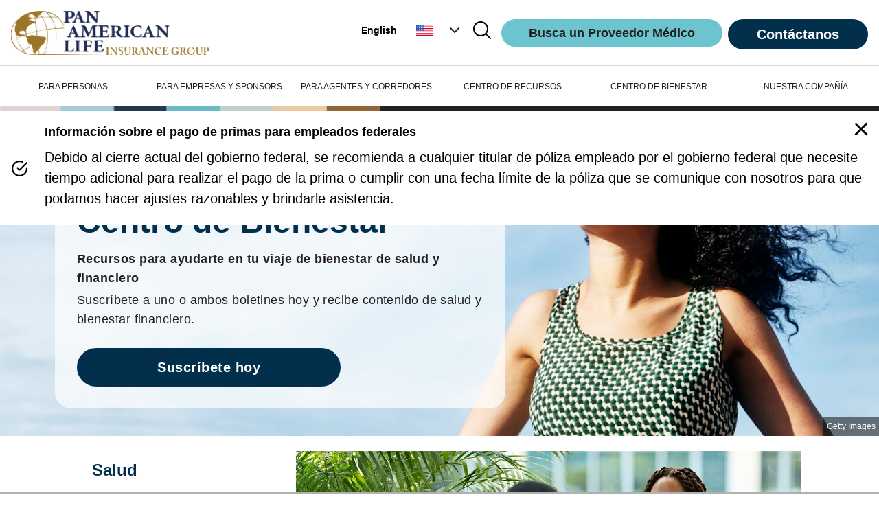

--- FILE ---
content_type: text/javascript;charset=utf-8
request_url: https://palig.com/_next/static/chunks/1922-193e4058d8c74216.js
body_size: 6284
content:
(self.webpackChunk_N_E=self.webpackChunk_N_E||[]).push([[1922,4382,6938,4682,4775],{6938:function(e,l,n){"use strict";n.r(l),n.d(l,{CtfHeroPanel:function(){return d}});var t=n(5893),i=n(5675),o=n.n(i),r=n(1163);n(7294);var s=n(3351),a=n(1885),c=n(7531);let d=e=>{var l,n,i,d,u;let{title:m,richImage:v,link:x,shortDescription:p,subheading:g,isNewsletterSubscribeButton:h}=e,f=(0,r.useRouter)(),b=(0,t.jsx)(t.Fragment,{});x&&(b=(0,t.jsx)(s.ZP,{href:(0,c.Kn)(x,f),label:x.title,customClass:"tracking-wide w-full text-base md:w-96 cursor-pointer md:text-xl",color:s.rp.PRIMARY,isNewsletterSubscribeButton:h}));let j="text-paligBlack-lighter md:text-paligBlack text-lg tracking-wide text-xs md:text-lg leading-4 md:leading-7",y="font-bold mt-1 md:mt-4";return g&&p&&(y="".concat(y," mb-1")),(0,t.jsxs)("div",{className:"".concat("flex flex-1 h-[350px] md:h-472 bg-cover antialiased relative"," ").concat("h-[350px]"," relative"),children:[(0,t.jsx)("div",{className:"h-[472px] w-full md:hidden",children:(0,t.jsx)(o(),{src:(0,a.l)(null==v?void 0:null===(l=v.image)||void 0===l?void 0:l.url,{w:600,h:600,f:"faces",fit:"thumb"}),priority:!0,alt:null!==(i=null==v?void 0:v.caption)&&void 0!==i?i:"image caption",fill:!0,className:"object-cover"})}),(0,t.jsx)("div",{className:"h-[472px] w-full mobile:hidden",children:(0,t.jsx)(o(),{src:(0,a.l)(null==v?void 0:null===(n=v.image)||void 0===n?void 0:n.url,{w:1440,h:500,f:"center",fit:"fill"}),priority:!0,alt:null!==(d=null==v?void 0:v.caption)&&void 0!==d?d:"image caption",fill:!0,className:"object-cover"})}),(0,t.jsx)("div",{style:{position:"absolute",bottom:0,right:0,color:"white",backgroundColor:"rgba(0, 0, 0, 0.5)",padding:"5px",fontSize:"12px"},children:null!==(u=null==v?void 0:v.source)&&void 0!==u?u:"Getty Images"}),(0,t.jsx)("div",{className:"".concat("absolute bottom-0 w-full md:w-auto"),children:(0,t.jsx)("div",{className:"".concat("w-98 bg-white bg-opacity-70 rounded-3xl sans justify-center items-center m-auto m-0 mt-auto mb-12 md:mb-10"," ").concat("md:w-656 md:ml-20 md:mt-auto md:mb-10"),children:(0,t.jsxs)("div",{className:"p-4 md:p-8",children:[(0,t.jsx)("h1",{className:"".concat("sans font-bold text-3xl text-paligBlue tracking-normal"," ").concat("md:text-5xl"),children:m}),g&&(0,t.jsx)("p",{className:"".concat(j," ").concat(y," "),children:g}),p&&(0,t.jsx)("p",{className:"".concat(j," ").concat("font-normal mb-4"),children:p}),b]})})})]})}},3886:function(e,l,n){"use strict";n.d(l,{Xc:function(){return d},fz:function(){return a},ni:function(){return s}});var t=n(5754),i=n(6220),o=n(7837),r=n(3768);let s="\n    fragment HeroFields on HeroPanel {\n  __typename\n  sys {\n    id\n  }\n  title\n  richImage {\n    ...RichImageFields\n  }\n  subheading\n  shortDescription\n  link {\n    ...LinkFields\n  }\n}\n    ",a="\n    fragment HeroSliderFields on HeroSlider {\n  seconds\n  heroPanelsCollection(limit: 3) {\n    items {\n      ...HeroFields\n    }\n  }\n}\n    ",c="\n    query CtfHeroSlider($id: String!, $locale: String, $preview: Boolean) {\n  heroSlider(id: $id, preview: $preview, locale: $locale) {\n    ...HeroSliderFields\n  }\n}\n    ".concat(a,"\n").concat(s,"\n").concat(t.Cz,"\n").concat(i.D),d=(e,l)=>(0,o.a)(["CtfHeroSlider",e],(0,r.k)(c,e),l);d.getKey=e=>["CtfHeroSlider",e],d.fetcher=(e,l)=>(0,r.k)(c,e,l)},4682:function(e,l,n){"use strict";n.r(l),n.d(l,{CtfHeroSlider:function(){return s}});var t=n(5893),i=n(7294),o=n(6938),r=n(8365);let s=e=>{var l,n;let{seconds:s=1,heroPanelsCollection:a}=e,[c,d]=(0,i.useState)(0);(0,i.useEffect)(()=>{var e,l;let n=null!==(l=null==a?void 0:null===(e=a.items)||void 0===e?void 0:e.length)&&void 0!==l?l:1,t=setTimeout(()=>{let e=0;c+1<n&&(e=c+1),d(e)},(null!=s?s:1)*1e3);return()=>clearTimeout(t)},[s,c,a]);let u=null==a?void 0:a.items.map((e,l)=>(0,t.jsx)(r.n,{onClick:()=>d(l),buttonStyle:"w-6 h-6 rounded-full mr-2 border-2 border-paligAqua hover:bg-opacity-80 bg-white",active:c===l,activeColor:"!bg-paligAqua",ariaLabel:"Slide",index:l},l));return u=(null!==(n=null==a?void 0:null===(l=a.items)||void 0===l?void 0:l.length)&&void 0!==n?n:1)>1?u:[],(0,t.jsxs)("div",{className:"h-[350px] md:h-472 relative",children:[null==a?void 0:a.items.map((e,l)=>{let n=c===l?"visible":"opacity-0 invisible";return(0,t.jsx)("div",{className:["duration-600 ease-in-out transition-all absolute inset-0",n].join(" "),children:(0,t.jsx)(o.CtfHeroPanel,{...e})},l)}),(0,t.jsx)("div",{className:"absolute text-center bottom-2 md:bottom-8 justify-center left-0 right-0 md:left-auto md:right-20 md:flex",children:u})]})}},6220:function(e,l,n){"use strict";n.d(l,{D:function(){return t}});let t="\n    fragment LinkFields on Link {\n  title\n  page {\n    ... on PageReference {\n      __typename\n      referenceId\n    }\n    ... on WellnessPost {\n      __typename\n      slug\n    }\n    ... on PressRelease {\n      __typename\n      slug\n    }\n    ... on PageSlug {\n      __typename\n      slug\n    }\n    ... on WellnessTag {\n      __typename\n      slug\n    }\n    ... on Url {\n      __typename\n      url\n    }\n  }\n}\n    "},5754:function(e,l,n){"use strict";n.d(l,{Cz:function(){return r},P7:function(){return a}});var t=n(6220),i=n(7837),o=n(3768);let r="\n    fragment RichImageFields on RichImage {\n  __typename\n  sys {\n    id\n  }\n  image {\n    title\n    url\n  }\n  caption\n  source\n  link {\n    ...LinkFields\n  }\n}\n    ",s="\n    query CtfRichImage($id: String!, $locale: String, $preview: Boolean) {\n  richImage(id: $id, preview: $preview, locale: $locale) {\n    ...RichImageFields\n  }\n}\n    ".concat(r,"\n").concat(t.D),a=(e,l)=>(0,i.a)(["CtfRichImage",e],(0,o.k)(s,e),l);a.getKey=e=>["CtfRichImage",e],a.fetcher=(e,l)=>(0,o.k)(s,e,l)},4382:function(e,l,n){"use strict";n.r(l),n.d(l,{AquaMarine:function(){return c},CtfRightAlignedButton:function(){return d},RightAlignedButton:function(){return u}});var t=n(5893),i=n(1664),o=n.n(i),r=n(1163);n(7294);var s=n(3371),a=n(7531);let c="Aquamarine",d=e=>{var l;let{color:n,link:i}=e;return(0,t.jsx)(u,{label:null!==(l=null==i?void 0:i.title)&&void 0!==l?l:"",color:null!=n?n:"",link:i})},u=e=>{let{label:l,color:n,link:i}=e,d=(0,r.useRouter)();return(0,t.jsx)("div",{className:"flex justify-end w-full box-border py-[12px]",children:(0,t.jsx)(o(),{legacyBehavior:!1,href:(0,a.Kn)(i,d),"aria-label":"".concat(l," ?? '/'}"),tabIndex:0,children:(0,t.jsxs)("div",{className:["flex items-center px-6 py-4 box-border rounded-l-full text-[20px] cursor-pointer",n===c?"bg-paligAqua hover:bg-accessibilityBlue focus:outline-accessibilityBlue focus:outline-4 text-paligBlack":"bg-paligBlue hover:bg-paligBlue-dark focus:outline-paligBlue-dark focus:outline-4 text-white","dark:bg-accessibilityBlue dark:text-black dark:hover:bg-accessibilityBlue-dark dark:focus:bg-accessibilityBlue-dark dark:focus:outline-lime"].join(" "),children:[l,(0,t.jsx)("span",{className:"ml-2",children:(0,t.jsx)(s._,{color:n===c?"fill-paligBlack":"fill-white"})})]})})})}},8497:function(e,l,n){"use strict";n.r(l),n.d(l,{CtfWellnessHighlights:function(){return g}});var t=n(5893),i=n(7294),o=n(6377),r=n.n(o),s=n(5675),a=n.n(s),c=n(2382),d=n(1163),u=n(191),m=n(215),v=n(1885);let x=e=>{var l,n;let{content:o,slug:r,title:s,tagsCollection:x,tripleHighlight:p=!1,description:g,image:h}=e,[f,b]=(0,i.useState)(null);(0,i.useEffect)(()=>{(0,u.E)(g).then(e=>{b(e)})},[g]);let{t:j}=(0,c.$G)(),{locale:y}=(0,d.useRouter)();if((null==o?void 0:o.__typename)!=="Article")return(0,t.jsx)(t.Fragment,{});let w=(null==x?void 0:x.items).slice(0,3),C=p?"":"xl:pl-36 md:h-48 px-10",k=p?"":"bg-[#F7F8F7]",N=j("navigation.keepReading");return(0,t.jsxs)("div",{children:[(0,t.jsx)("div",{className:"".concat("border-t border-[#5ABDC6] overflow-hidden flex"," ").concat(p?"h-[182px] md:h-[258px]":"h-[182px] xl:h-[433px]"),style:{minHeight:"100px",height:"auto"},children:(0,t.jsxs)("div",{style:{height:"fit-content",position:"relative"},children:[(0,t.jsx)(a(),{src:(0,v.l)(null==h?void 0:null===(l=h.image)||void 0===l?void 0:l.url,{f:"faces",fit:"fill",w:1440,h:500}),alt:null!==(n=null==h?void 0:h.caption)&&void 0!==n?n:"/",priority:!0,height:600,width:1536,className:"object-cover"}),(0,t.jsx)("p",{style:{position:"absolute",bottom:"-1px",right:0,color:"white",backgroundColor:"rgba(0, 0, 0, 0.5)",padding:"5px",fontSize:"8px",margin:"revert"},children:null==h?void 0:h.source})]})}),(0,t.jsx)("div",{className:["antialiased px-5 py-5 lg:pr-8 relative",C,k].join(" "),children:(0,t.jsxs)("div",{className:p?"flex":"",children:[(0,t.jsxs)("div",{className:p?"basis-4/5 md:basis-10/12":"",children:[(0,t.jsx)("h3",{className:"font-bold text-gray-dark text-l md:text-xl leading-6",children:null==w?void 0:w.filter(e=>!!e).map((e,l)=>w.length-1===l?e.name:"".concat(e.name,", "))}),(0,t.jsx)("h4",{className:"font-bold text-paligBlack-light text-2xl leading-6 lg:leading-7 line-clamp-2 lg:line-clamp-1 w-11/12",children:null!=s?s:""}),(0,t.jsx)("div",{className:p?"hidden":"",children:(0,t.jsx)("div",{className:"font-normal text-xs lg:text-base text-paligBlack-light leading-4 lg:leading-6 line-clamp-2 mt-2",children:f})})]}),(0,t.jsx)("div",{className:p?"basis-1/5 md:basis-2/12":"",children:p?(0,t.jsx)("div",{className:"max-w-[48px] max-y-4xl-[48px]",children:(0,t.jsx)(m.q,{link:{page:{__typename:"WellnessPost",slug:r},title:N},arrowIconSize:"100%",hideLabel:p})}):(0,t.jsx)(m.q,{link:{page:{__typename:"WellnessPost",slug:r},title:N}})})]})})]})};var p=n(4022);let g=e=>{let{wellnessPostsCollection:l,highlightCount:n}=e,{t:i}=(0,c.$G)(),{appRandomSeed:o}=(0,p.bv)(),s=2==n?"":"md:px-28 px-2",a=null==l?void 0:l.items.filter(e=>{var l;return(null==e?void 0:null===(l=e.content)||void 0===l?void 0:l.__typename)=="Article"&&(null==e?void 0:e.image)!==null}),d=r()(o);a=null==(a=null==a?void 0:a.sort(()=>.5-d()))?void 0:a.slice(0,null!=n?n:2);let u=2===n?"md:grid-cols-2 md:gap-2.5":"md:grid-cols-3 md:gap-8";return(0,t.jsxs)("div",{className:"pt-10 ".concat(s),children:[3==n&&(0,t.jsx)("h2",{className:"text-2xl text-paligBlue font-bold my-5 mt-7",children:i("selfService.interestedIn")}),(0,t.jsx)("div",{className:["grid grid-cols-1 gap-y-2.5",u].join(" "),children:null==a?void 0:a.map((e,l)=>(0,t.jsx)(x,{...e,tripleHighlight:3===n},l))})]})}},191:function(e,l,n){"use strict";n.d(l,{E:function(){return o}});var t=n(4129);let{richTextFromMarkdown:i}=n(2643);function o(e){return i(e).then(e=>(0,t.h)(e))}},949:function(e,l,n){"use strict";n.d(l,{IP:function(){return r}});var t=n(7837),i=n(3768);let o="\n    query GetPortalTopics($locale: String, $preview: Boolean, $userGroupId: String, $countryCode: String) {\n  portalTopicCollection(\n    locale: $locale\n    preview: $preview\n    where: {userGroups: {sys: {id: $userGroupId}}, country: {code: $countryCode}}\n    limit: 10\n  ) {\n    items {\n      ...PortalTopicFields\n    }\n  }\n}\n    ".concat("\n    fragment PortalTopicFields on PortalTopic {\n  __typename\n  sys {\n    id\n  }\n  name\n  longDescription\n  url\n  countryCollection {\n    items {\n      name\n    }\n  }\n  userGroupsCollection(limit: 10) {\n    items {\n      name\n    }\n  }\n}\n    "),r=(e,l)=>(0,t.a)(void 0===e?["GetPortalTopics"]:["GetPortalTopics",e],(0,i.k)(o,e),l);r.getKey=e=>void 0===e?["GetPortalTopics"]:["GetPortalTopics",e],r.fetcher=(e,l)=>(0,i.k)(o,e,l)},4798:function(e,l,n){"use strict";n.d(l,{X:function(){return a}});var t=n(5893),i=n(1664),o=n.n(i),r=n(7294),s=n(4145);let a=e=>{let{portalTopics:l,useTranslation:n,isFixedPage:i,showInColumn:a,style:c,className:d="",isNested:u=!1}=e,{t:m}=n(),[v,x]=(0,r.useState)(l&&l.length>0?l[0].sys.id:void 0),p=a?"flex flex-col w-full":"flex flex-wrap items-end pb-10",g=a?"w-full":"md:w-1/2";return l?0===l.length?(0,t.jsxs)("div",{className:"mt-10",children:[i&&(0,t.jsx)("h1",{className:"text-paligBlue text-5xl",children:m("selfService.portalAccess")}),(0,t.jsx)("h1",{className:"text-black text-xl",children:m("selfService.noPortalsTopics")})]}):"Stacked"===c&&u?(0,t.jsx)("div",{className:p,children:null==l?void 0:l.map((e,l)=>{var n;return(0,t.jsxs)("div",{className:["w-full mb-4 mt-4 box-border",g].join(" "),children:[(null==e?void 0:e.longDescription)&&(0,t.jsx)("div",{className:"text-black text-xl",children:null==e?void 0:e.longDescription}),(0,t.jsx)(o(),{legacyBehavior:!1,href:null!==(n=null==e?void 0:e.url)&&void 0!==n?n:"",tabIndex:0,"aria-label":e.name||"",children:(0,t.jsx)("div",{className:"border-paligBlue border-2 py-2 rounded-full mt-2 text-center",children:(0,t.jsx)("span",{className:"text-paligBlue text-xl font-bold",children:e.name})})})]},l)})}):"Tabbed"===c?(0,t.jsxs)("div",{className:"px-2 md:px-28 ".concat(d),children:[(0,t.jsx)("div",{className:"flex flex-row items-center",children:l.map((e,n)=>{var i;let o=e.sys.id===v||1===l.length;return(0,t.jsx)("div",{className:"text-xl py-2 mr-6 text-paligBlack cursor-pointer\n                  ".concat(o?"text-paligBronze-dark border-b-2 border-b-paligBronze-dark":""),onClick:()=>{x(e.sys.id)},onKeyDown:l=>{(0,s.$)(l,["Enter"],()=>{x(e.sys.id)})},"aria-label":null!==(i=e.name)&&void 0!==i?i:"",role:"button",tabIndex:0,children:e.name},n)})}),(0,t.jsx)("div",{children:l.map((e,n)=>{var i;let r=e.sys.id===v||1===l.length;return(0,t.jsxs)("div",{className:"".concat(r?"":"hidden"),children:[e.longDescription&&(0,t.jsx)("div",{className:"text-2xl text-paligBlack my-6",children:e.longDescription}),(0,t.jsx)(o(),{legacyBehavior:!1,href:null!==(i=e.url)&&void 0!==i?i:"",tabIndex:0,"aria-label":e.name||"",children:(0,t.jsx)("div",{className:"bg-paligBlue py-2 rounded-full mt-2 text-center max-w-[553px]",children:(0,t.jsx)("span",{className:"text-white text-xl font-bold",children:e.name})})})]},n)})})]}):(0,t.jsxs)("div",{className:"mt-10 px-2 md:px-28 ".concat(d),children:[i&&(0,t.jsx)("h1",{className:"text-paligBlue text-5xl",children:m("selfService.portalAccess")}),(0,t.jsx)("div",{className:p,children:null==l?void 0:l.map((e,l)=>{var n;let i=l%2!=0||a?"":"md:pr-16",r=l%2!=1||a?"":"md:pl-16";return(0,t.jsxs)("div",{className:["bg-white w-full mb-4 mt-4 box-border pb-4",g,i,r].join(" "),children:[(null==e?void 0:e.longDescription)&&(0,t.jsx)("div",{className:"text-black text-xl",children:null==e?void 0:e.longDescription}),(0,t.jsx)(o(),{legacyBehavior:!1,href:null!==(n=null==e?void 0:e.url)&&void 0!==n?n:"",tabIndex:0,"aria-label":e.name||"",children:(0,t.jsx)("div",{className:"border-paligBlue border-2 py-2 rounded-full mt-2 text-center",children:(0,t.jsx)("span",{className:"text-paligBlue text-xl font-bold",children:e.name})})})]},l)})})]}):null}},8361:function(e,l,n){"use strict";n.d(l,{ss:function(){return r}});var t=n(7837),i=n(3768);let o="\n    query GetUserGroups($locale: String, $preview: Boolean, $countryCode: String) {\n  userGroupCollection(\n    locale: $locale\n    preview: $preview\n    where: {countries: {code: $countryCode}}\n  ) {\n    items {\n      ...UserGroupFields\n    }\n  }\n}\n    ".concat("\n    fragment UserGroupFields on UserGroup {\n  __typename\n  sys {\n    id\n  }\n  name\n  description\n  sortOrder\n}\n    "),r=(e,l)=>(0,t.a)(void 0===e?["GetUserGroups"]:["GetUserGroups",e],(0,i.k)(o,e),l);r.getKey=e=>void 0===e?["GetUserGroups"]:["GetUserGroups",e],r.fetcher=(e,l)=>(0,i.k)(o,e,l)},9806:function(e,l,n){"use strict";n.d(l,{w:function(){return o}});var t=n(5893);n(7294);var i=n(1506);let o=e=>{let{onSelect:l,userGroups:n,selectedSysId:o,label:r}=e;return(0,t.jsxs)("div",{className:"flex items-center",children:[(0,t.jsx)("label",{className:"text-paligBlack md:text-[28px] mr-1",htmlFor:"userGroupDropdown",children:r}),(0,t.jsx)(i.Z,{options:n,value:null!=o?o:"",onSelect:l,id:"userGroupDropdown"})]})}},215:function(e,l,n){"use strict";n.d(l,{q:function(){return c}});var t=n(5893),i=n(1664),o=n.n(i),r=n(1163);n(7294);var s=n(2837),a=n(7531);let c=e=>{let{label:l,onClick:n,link:i,arrowIconSize:c,hideLabel:d=!1,customClass:u=""}=e,m=(0,r.useRouter)(),v="flex focus:outline-accessibilityBlue focus:outline-4 outline-offset-2",x=l||(null==i?void 0:i.title);return(0,t.jsxs)(e=>{let{label:l,children:r}=e;if(!i)return(0,t.jsx)("button",{onClick:n,className:[v,u].join(" "),children:r});{let e=(0,a.Kn)(i,m);return(0,t.jsx)(o(),{legacyBehavior:!1,href:e,type:"button",className:["cursor-pointer",v,u].join(" "),"aria-label":"goes to page ".concat(l),children:r})}},{label:x,children:[!d&&(0,t.jsx)("span",{className:"text-paligBlue font-extralight hover:text-paligBlue-light mr-5 text-xl font-sans",children:x}),(0,t.jsx)(s.p,{pathClass:"fill-paligBlue",width:c,height:c})]})}},8365:function(e,l,n){"use strict";n.d(l,{n:function(){return i}});var t=n(5893);let i=e=>{let{index:l,active:n,onClick:i,buttonStyle:o,activeColor:r,ariaLabel:s}=e,a=n?r:"";return(0,t.jsx)("button",{type:"button",tabIndex:0,onClick:i,className:[o,a].join(" "),"aria-current":n,"aria-label":"".concat(s," ").concat(l),"data-carousel-slide-to":l},l)}},9746:function(e,l,n){"use strict";var t=n(5893),i=n(9008),o=n.n(i);l.Z=e=>{let{seo:l,canonical:n}=e,i=null!=n?n:"",r={title:null==l?void 0:l.title,description:null==l?void 0:l.seoDescription,image:null==l?void 0:l.image,no_index:null==l?void 0:l.noIndex,no_follow:null==l?void 0:l.noFollow,keywords:(null==l?void 0:l.keywords)?null==l?void 0:l.keywords.join(", "):void 0},s=[!0===r.no_index?"noindex":void 0,!0===r.no_follow?"nofollow":void 0].filter(e=>void 0!==e);return(0,t.jsxs)(o(),{children:[r.title&&(0,t.jsxs)(t.Fragment,{children:[(0,t.jsx)("title",{children:r.title},"title"),(0,t.jsx)("meta",{property:"og:title",content:r.title},"og:title")]}),r.description&&(0,t.jsxs)(t.Fragment,{children:[(0,t.jsx)("meta",{name:"description",content:r.description},"description"),(0,t.jsx)("meta",{property:"og:description",content:r.description},"og:description")]}),r.keywords&&(0,t.jsxs)(t.Fragment,{children:[(0,t.jsx)("meta",{name:"keywords",content:r.keywords},"keywords"),(0,t.jsx)("meta",{property:"og:keywords",content:r.keywords},"og:keywords")]}),s.length>0&&(0,t.jsx)("meta",{name:"robots",content:s.join(", ")},"robots"),r.image&&(0,t.jsx)("meta",{property:"og:image",content:"".concat(r.image.url,"?w=1200&h=630&f=faces&fit=fill")},"og:image"),i&&(0,t.jsx)("link",{rel:"canonical",href:i},"canonical")]})}},2837:function(e,l,n){"use strict";n.d(l,{p:function(){return i}});var t=n(5893);n(7294);let i=e=>{let{pathClass:l,width:n=25,height:i=25}=e;return(0,t.jsx)("svg",{xmlns:"http://www.w3.org/2000/svg",width:n,height:i,className:"bi bi-arrow-right-circle",viewBox:"0 0 16 16","aria-hidden":"true",children:(0,t.jsx)("path",{className:l,fillRule:"evenodd",d:"M1 8a7 7 0 1 0 14 0A7 7 0 0 0 1 8zm15 0A8 8 0 1 1 0 8a8 8 0 0 1 16 0zM4.5 7.5a.5.5 0 0 0 0 1h5.793l-2.147 2.146a.5.5 0 0 0 .708.708l3-3a.5.5 0 0 0 0-.708l-3-3a.5.5 0 1 0-.708.708L10.293 7.5H4.5z"})})}},5765:function(e,l,n){"use strict";n.r(l),n.d(l,{__N_SSP:function(){return B},default:function(){return $}});var t=n(5893),i=n(3027),o=n(1163),r=n(2382),s=n(7294),a=n(4682),c=n(4382),d=n(8497),u=n(1751),m=n(949),v=n(4798),x=n(8361),p=n(9806),g=n(9746),h=n(557),f=n(4022),b=n(5125),j=n(3886),y=n(5754),w=n(6220),C=n(7837),k=n(3768);let N='\n    query getSelfServiceContainer($locale: String, $preview: Boolean, $countryCode: String, $userGroupId: String) {\n  selfServiceCollection(locale: $locale, preview: $preview, limit: 1) {\n    items {\n      fileFoldersCollection(preview: $preview, locale: $locale, limit: 2) {\n        items {\n          ...FileFolderFields\n        }\n      }\n      heroSliderCollection(\n        preview: $preview\n        locale: $locale\n        where: {country: {code: $countryCode}}\n        limit: 1\n      ) {\n        items {\n          ...HeroSliderFields\n        }\n      }\n      fallbackHeroSliderCollection: heroSliderCollection(\n        preview: $preview\n        locale: $locale\n        where: {country: {code: "us"}}\n        limit: 1\n      ) {\n        items {\n          ...HeroSliderFields\n        }\n      }\n      wellnessHighlightsCollection(\n        locale: $locale\n        preview: $preview\n        where: {country: {code: $countryCode}, userGroup: {sys: {id: $userGroupId}}}\n        limit: 1\n      ) {\n        items {\n          internalName\n          wellnessPostsCollection {\n            items {\n              title\n              publishDate\n              slug\n              content {\n                ... on Article {\n                  __typename\n                  title\n                }\n              }\n              tagsCollection {\n                items {\n                  name\n                }\n              }\n              image {\n                ...RichImageFields\n              }\n            }\n          }\n          countryCollection {\n            items {\n              code\n            }\n          }\n          userGroupCollection {\n            items {\n              name\n            }\n          }\n        }\n      }\n    }\n  }\n}\n    '.concat(b.qR,"\n").concat(j.fz,"\n").concat(j.ni,"\n").concat(y.Cz,"\n").concat(w.D),S=(e,l)=>(0,C.a)(void 0===e?["getSelfServiceContainer"]:["getSelfServiceContainer",e],(0,k.k)(N,e),l);S.getKey=e=>void 0===e?["getSelfServiceContainer"]:["getSelfServiceContainer",e],S.fetcher=(e,l)=>(0,k.k)(N,e,l);var B=!0,$=e=>{var l,n,b,j,y,w,C,k,N,B,$,_,G,F,I;let{seo:P,userGroupId:H}=e,{t:R}=(0,r.$G)(),A=(0,o.useRouter)(),[D,T]=(0,s.useState)(H),q=A.query.country,{previewActive:z,locale:U}=(0,f.bv)(),{data:K}=(0,x.ss)({locale:U,preview:z,countryCode:q}),{data:E}=(0,m.IP)({countryCode:q,userGroupId:D,locale:U,preview:z}),{data:L}=S({countryCode:q,userGroupId:D,locale:U,preview:z}),W=null==L?void 0:null===(l=L.selfServiceCollection)||void 0===l?void 0:l.items[0],M=(0,i.pc)(null==K?void 0:null===(n=K.userGroupCollection)||void 0===n?void 0:n.items),O=null==M?void 0:M.sort((e,l)=>(null==e?void 0:e.sortOrder)&&(null==l?void 0:l.sortOrder)?e.sortOrder-l.sortOrder:1);return(0,s.useEffect)(()=>{if(O){var e;T(null===(e=O[0])||void 0===e?void 0:e.sys.id)}},[K,O]),(0,t.jsxs)(t.Fragment,{children:[(0,t.jsx)(g.Z,{seo:P}),(0,t.jsxs)("div",{className:"mb-[20px] md:mb-[50px]",children:[(0,t.jsx)(a.CtfHeroSlider,{seconds:null!==(F=null==W?void 0:null===(j=W.heroSliderCollection)||void 0===j?void 0:null===(b=j.items[0])||void 0===b?void 0:b.seconds)&&void 0!==F?F:null==W?void 0:null===(w=W.fallbackHeroSliderCollection)||void 0===w?void 0:null===(y=w.items[0])||void 0===y?void 0:y.seconds,heroPanelsCollection:null!==(I=null==W?void 0:null===(k=W.heroSliderCollection)||void 0===k?void 0:null===(C=k.items[0])||void 0===C?void 0:C.heroPanelsCollection)&&void 0!==I?I:null==W?void 0:null===(B=W.fallbackHeroSliderCollection)||void 0===B?void 0:null===(N=B.items[0])||void 0===N?void 0:N.heroPanelsCollection}),(0,t.jsxs)("div",{className:"mx-[20px] md:mx-[100px] mt-6",children:[(0,t.jsx)(p.w,{userGroups:O,selectedSysId:D,onSelect:e=>{var l;T(null==e?void 0:null===(l=e.target)||void 0===l?void 0:l.value)},label:R("selfService.viewingOptions")}),(0,t.jsx)(v.X,{portalTopics:null==E?void 0:null===($=E.portalTopicCollection)||void 0===$?void 0:$.items,useTranslation:r.$G,isFixedPage:!0,className:"md:!px-0"}),null==W?void 0:null===(_=W.fileFoldersCollection)||void 0===_?void 0:_.items.map((e,l)=>{var n,i;return(0,t.jsx)(u.z,{selectedUserGroupSysId:null!=D?D:"",fileFolderSysId:null!==(i=null==e?void 0:null===(n=e.sys)||void 0===n?void 0:n.id)&&void 0!==i?i:""},l)})]}),(null==W?void 0:W.wellnessHighlightsCollection)&&W.wellnessHighlightsCollection.items.length>0&&(0,t.jsxs)(t.Fragment,{children:[(0,t.jsx)("div",{className:"mx-[20px] md:mx-[100px]",children:(0,t.jsx)(d.CtfWellnessHighlights,{wellnessPostsCollection:null==W?void 0:null===(G=W.wellnessHighlightsCollection.items[0])||void 0===G?void 0:G.wellnessPostsCollection,highlightCount:3})}),(0,t.jsx)(c.RightAlignedButton,{color:c.AquaMarine,label:"More Wellness Content",link:{page:{referenceId:h.pm,__typename:"PageReference"}}})]})]})]})}},5042:function(){}}]);

--- FILE ---
content_type: text/javascript;charset=utf-8
request_url: https://palig.com/_next/static/chunks/6377-fa9ed781a7f62bd4.js
body_size: 2189
content:
(self.webpackChunk_N_E=self.webpackChunk_N_E||[]).push([[6377],{6377:function(n,t,r){var e=r(4832),o=r(8652),u=r(801),i=r(2030),c=r(3618),a=r(9049),f=r(1971);f.alea=e,f.xor128=o,f.xorwow=u,f.xorshift7=i,f.xor4096=c,f.tychei=a,n.exports=f},4832:function(n,t,r){var e;!function(n,o,u){function i(n){var t,r=this,e=(t=4022871197,function(n){n=String(n);for(var r=0;r<n.length;r++){var e=.02519603282416938*(t+=n.charCodeAt(r));t=e>>>0,e-=t,e*=t,t=e>>>0,e-=t,t+=4294967296*e}return(t>>>0)*23283064365386963e-26});r.next=function(){var n=2091639*r.s0+23283064365386963e-26*r.c;return r.s0=r.s1,r.s1=r.s2,r.s2=n-(r.c=0|n)},r.c=1,r.s0=e(" "),r.s1=e(" "),r.s2=e(" "),r.s0-=e(n),r.s0<0&&(r.s0+=1),r.s1-=e(n),r.s1<0&&(r.s1+=1),r.s2-=e(n),r.s2<0&&(r.s2+=1)}function c(n,t){return t.c=n.c,t.s0=n.s0,t.s1=n.s1,t.s2=n.s2,t}function a(n,t){var r=new i(n),e=t&&t.state,o=r.next;return o.int32=function(){return 4294967296*r.next()|0},o.double=function(){return o()+(2097152*o()|0)*11102230246251565e-32},o.quick=o,e&&("object"==typeof e&&c(e,r),o.state=function(){return c(r,{})}),o}o&&o.exports?o.exports=a:r.amdD&&r.amdO?void 0!==(e=(function(){return a}).call(t,r,t,o))&&(o.exports=e):this.alea=a}(0,n=r.nmd(n),r.amdD)},9049:function(n,t,r){var e;!function(n,o,u){function i(n){var t=this,r="";t.next=function(){var n=t.b,r=t.c,e=t.d,o=t.a;return n=n<<25^n>>>7^r,r=r-e|0,e=e<<24^e>>>8^o,o=o-n|0,t.b=n=n<<20^n>>>12^r,t.c=r=r-e|0,t.d=e<<16^r>>>16^o,t.a=o-n|0},t.a=0,t.b=0,t.c=-1640531527,t.d=1367130551,n===Math.floor(n)?(t.a=n/4294967296|0,t.b=0|n):r+=n;for(var e=0;e<r.length+20;e++)t.b^=0|r.charCodeAt(e),t.next()}function c(n,t){return t.a=n.a,t.b=n.b,t.c=n.c,t.d=n.d,t}function a(n,t){var r=new i(n),e=t&&t.state,o=function(){return(r.next()>>>0)/4294967296};return o.double=function(){do var n=((r.next()>>>11)+(r.next()>>>0)/4294967296)/2097152;while(0===n);return n},o.int32=r.next,o.quick=o,e&&("object"==typeof e&&c(e,r),o.state=function(){return c(r,{})}),o}o&&o.exports?o.exports=a:r.amdD&&r.amdO?void 0!==(e=(function(){return a}).call(t,r,t,o))&&(o.exports=e):this.tychei=a}(0,n=r.nmd(n),r.amdD)},8652:function(n,t,r){var e;!function(n,o,u){function i(n){var t=this,r="";t.x=0,t.y=0,t.z=0,t.w=0,t.next=function(){var n=t.x^t.x<<11;return t.x=t.y,t.y=t.z,t.z=t.w,t.w^=t.w>>>19^n^n>>>8},n===(0|n)?t.x=n:r+=n;for(var e=0;e<r.length+64;e++)t.x^=0|r.charCodeAt(e),t.next()}function c(n,t){return t.x=n.x,t.y=n.y,t.z=n.z,t.w=n.w,t}function a(n,t){var r=new i(n),e=t&&t.state,o=function(){return(r.next()>>>0)/4294967296};return o.double=function(){do var n=((r.next()>>>11)+(r.next()>>>0)/4294967296)/2097152;while(0===n);return n},o.int32=r.next,o.quick=o,e&&("object"==typeof e&&c(e,r),o.state=function(){return c(r,{})}),o}o&&o.exports?o.exports=a:r.amdD&&r.amdO?void 0!==(e=(function(){return a}).call(t,r,t,o))&&(o.exports=e):this.xor128=a}(0,n=r.nmd(n),r.amdD)},3618:function(n,t,r){var e;!function(n,o,u){function i(n){var t=this;t.next=function(){var n,r,e=t.w,o=t.X,u=t.i;return t.w=e=e+1640531527|0,r=o[u+34&127],n=o[u=u+1&127],r^=r<<13,n^=n<<17,r^=r>>>15,n^=n>>>12,r=o[u]=r^n,t.i=u,r+(e^e>>>16)|0},function(n,t){var r,e,o,u,i,c=[],a=128;for(t===(0|t)?(e=t,t=null):(t+="\0",e=0,a=Math.max(a,t.length)),o=0,u=-32;u<a;++u)t&&(e^=t.charCodeAt((u+32)%t.length)),0===u&&(i=e),e^=e<<10,e^=e>>>15,e^=e<<4,e^=e>>>13,u>=0&&(i=i+1640531527|0,o=0==(r=c[127&u]^=e+i)?o+1:0);for(o>=128&&(c[127&(t&&t.length||0)]=-1),o=127,u=512;u>0;--u)e=c[o+34&127],r=c[o=o+1&127],e^=e<<13,r^=r<<17,e^=e>>>15,r^=r>>>12,c[o]=e^r;n.w=i,n.X=c,n.i=o}(t,n)}function c(n,t){return t.i=n.i,t.w=n.w,t.X=n.X.slice(),t}function a(n,t){null==n&&(n=+new Date);var r=new i(n),e=t&&t.state,o=function(){return(r.next()>>>0)/4294967296};return o.double=function(){do var n=((r.next()>>>11)+(r.next()>>>0)/4294967296)/2097152;while(0===n);return n},o.int32=r.next,o.quick=o,e&&(e.X&&c(e,r),o.state=function(){return c(r,{})}),o}o&&o.exports?o.exports=a:r.amdD&&r.amdO?void 0!==(e=(function(){return a}).call(t,r,t,o))&&(o.exports=e):this.xor4096=a}(0,n=r.nmd(n),r.amdD)},2030:function(n,t,r){var e;!function(n,o,u){function i(n){var t=this;t.next=function(){var n,r,e=t.x,o=t.i;return n=e[o],n^=n>>>7,r=n^n<<24^((n=e[o+1&7])^n>>>10)^((n=e[o+3&7])^n>>>3)^((n=e[o+4&7])^n<<7),n=e[o+7&7],n^=n<<13,r^=n^n<<9,e[o]=r,t.i=o+1&7,r},function(n,t){var r,e=[];if(t===(0|t))e[0]=t;else for(r=0,t=""+t;r<t.length;++r)e[7&r]=e[7&r]<<15^t.charCodeAt(r)+e[r+1&7]<<13;for(;e.length<8;)e.push(0);for(r=0;r<8&&0===e[r];++r);for(8==r?e[7]=-1:e[r],n.x=e,n.i=0,r=256;r>0;--r)n.next()}(t,n)}function c(n,t){return t.x=n.x.slice(),t.i=n.i,t}function a(n,t){null==n&&(n=+new Date);var r=new i(n),e=t&&t.state,o=function(){return(r.next()>>>0)/4294967296};return o.double=function(){do var n=((r.next()>>>11)+(r.next()>>>0)/4294967296)/2097152;while(0===n);return n},o.int32=r.next,o.quick=o,e&&(e.x&&c(e,r),o.state=function(){return c(r,{})}),o}o&&o.exports?o.exports=a:r.amdD&&r.amdO?void 0!==(e=(function(){return a}).call(t,r,t,o))&&(o.exports=e):this.xorshift7=a}(0,n=r.nmd(n),r.amdD)},801:function(n,t,r){var e;!function(n,o,u){function i(n){var t=this,r="";t.next=function(){var n=t.x^t.x>>>2;return t.x=t.y,t.y=t.z,t.z=t.w,t.w=t.v,(t.d=t.d+362437|0)+(t.v=t.v^t.v<<4^(n^n<<1))|0},t.x=0,t.y=0,t.z=0,t.w=0,t.v=0,n===(0|n)?t.x=n:r+=n;for(var e=0;e<r.length+64;e++)t.x^=0|r.charCodeAt(e),e==r.length&&(t.d=t.x<<10^t.x>>>4),t.next()}function c(n,t){return t.x=n.x,t.y=n.y,t.z=n.z,t.w=n.w,t.v=n.v,t.d=n.d,t}function a(n,t){var r=new i(n),e=t&&t.state,o=function(){return(r.next()>>>0)/4294967296};return o.double=function(){do var n=((r.next()>>>11)+(r.next()>>>0)/4294967296)/2097152;while(0===n);return n},o.int32=r.next,o.quick=o,e&&("object"==typeof e&&c(e,r),o.state=function(){return c(r,{})}),o}o&&o.exports?o.exports=a:r.amdD&&r.amdO?void 0!==(e=(function(){return a}).call(t,r,t,o))&&(o.exports=e):this.xorwow=a}(0,n=r.nmd(n),r.amdD)},1971:function(n,t,r){var e;!function(o,u,i){var c,a=i.pow(256,6),f=i.pow(2,52),s=2*f;function x(n,t,r){var e=[],x=v(function n(t,r){var e,o=[],u=typeof t;if(r&&"object"==u)for(e in t)try{o.push(n(t[e],r-1))}catch(n){}return o.length?o:"string"==u?t:t+"\0"}((t=!0==t?{entropy:!0}:t||{}).entropy?[n,h(u)]:null==n?function(){try{var n;return c&&(n=c.randomBytes)?n=n(256):(n=new Uint8Array(256),(o.crypto||o.msCrypto).getRandomValues(n)),h(n)}catch(n){var t=o.navigator,r=t&&t.plugins;return[+new Date,o,r,o.screen,h(u)]}}():n,3),e),p=new d(e),w=function(){for(var n=p.g(6),t=a,r=0;n<f;)n=(n+r)*256,t*=256,r=p.g(1);for(;n>=s;)n/=2,t/=2,r>>>=1;return(n+r)/t};return w.int32=function(){return 0|p.g(4)},w.quick=function(){return p.g(4)/4294967296},w.double=w,v(h(p.S),u),(t.pass||r||function(n,t,r,e){return(e&&(e.S&&l(e,p),n.state=function(){return l(p,{})}),r)?(i.random=n,t):n})(w,x,"global"in t?t.global:this==i,t.state)}function d(n){var t,r=n.length,e=this,o=0,u=e.i=e.j=0,i=e.S=[];for(r||(n=[r++]);o<256;)i[o]=o++;for(o=0;o<256;o++)i[o]=i[u=255&u+n[o%r]+(t=i[o])],i[u]=t;(e.g=function(n){for(var t,r=0,o=e.i,u=e.j,i=e.S;n--;)t=i[o=255&o+1],r=256*r+i[255&(i[o]=i[u=255&u+t])+(i[u]=t)];return e.i=o,e.j=u,r})(256)}function l(n,t){return t.i=n.i,t.j=n.j,t.S=n.S.slice(),t}function v(n,t){for(var r,e=n+"",o=0;o<e.length;)t[255&o]=255&(r^=19*t[255&o])+e.charCodeAt(o++);return h(t)}function h(n){return String.fromCharCode.apply(0,n)}if(v(i.random(),u),n.exports){n.exports=x;try{c=r(5042)}catch(n){}}else void 0!==(e=(function(){return x}).call(t,r,t,n))&&(n.exports=e)}("undefined"!=typeof self?self:this,[],Math)}}]);